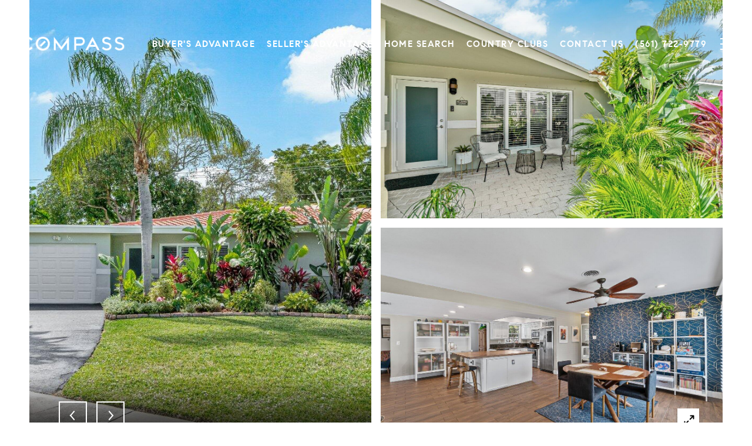

--- FILE ---
content_type: text/html; charset=utf-8
request_url: https://bss.luxurypresence.com/buttons/googleOneTap?companyId=fbf33777-be92-4eed-b328-b56e1d8ad490&websiteId=113d651d-de32-4d2d-8c5a-827e18cd20a8&pageId=3f9a25d6-65ec-451a-a5e3-3dc0a2620a88&sourceUrl=https%3A%2F%2Ftheheilmanteam.com%2Fproperties%2F501-sw-8th-terrace-boca-raton-fl-33486-r10865313&pageMeta=%7B%22sourceResource%22%3A%22properties%22%2C%22pageElementId%22%3A%22ebb1bf65-cd94-4c90-a5e2-0a147f5851ea%22%2C%22pageQueryVariables%22%3A%7B%22property%22%3A%7B%22id%22%3A%22ebb1bf65-cd94-4c90-a5e2-0a147f5851ea%22%7D%2C%22properties%22%3A%7B%22relatedNeighborhoodPropertyId%22%3A%22ebb1bf65-cd94-4c90-a5e2-0a147f5851ea%22%2C%22sort%22%3A%22salesPrice%22%7D%2C%22neighborhood%22%3A%7B%7D%2C%22pressReleases%22%3A%7B%22propertyId%22%3A%22ebb1bf65-cd94-4c90-a5e2-0a147f5851ea%22%7D%7D%7D
body_size: 2873
content:
<style>
  html, body {margin: 0; padding: 0;}
</style>
<script src="https://accounts.google.com/gsi/client" async defer></script>
<script>
const parseURL = (url) => {
    const a = document.createElement('a');
    a.href = url;
    return a.origin;
}

const login = (token, provider, source)  => {
  const origin = (window.location != window.parent.location)
    ? parseURL(document.referrer)
    : window.location.origin;  
  const xhr = new XMLHttpRequest();
  xhr.responseType = 'json';
  xhr.onreadystatechange = function() {
    if (xhr.readyState === 4) {
      const response = xhr.response;
      const msg = {
        event: response.status,
        provider: provider,
        source: source,
        token: token
      }
      window.parent.postMessage(msg, origin);
    }
  }
  xhr.withCredentials = true;
  xhr.open('POST', `${origin}/api/v1/auth/login`, true);
  xhr.setRequestHeader("Content-Type", "application/json;charset=UTF-8");
  xhr.send(JSON.stringify({
    token,
    provider,
    source,
    websiteId: '113d651d-de32-4d2d-8c5a-827e18cd20a8',
    companyId: 'fbf33777-be92-4eed-b328-b56e1d8ad490',
    pageId: '3f9a25d6-65ec-451a-a5e3-3dc0a2620a88',
    sourceUrl: 'https://theheilmanteam.com/properties/501-sw-8th-terrace-boca-raton-fl-33486-r10865313',
    pageMeta: '{"sourceResource":"properties","pageElementId":"ebb1bf65-cd94-4c90-a5e2-0a147f5851ea","pageQueryVariables":{"property":{"id":"ebb1bf65-cd94-4c90-a5e2-0a147f5851ea"},"properties":{"relatedNeighborhoodPropertyId":"ebb1bf65-cd94-4c90-a5e2-0a147f5851ea","sort":"salesPrice"},"neighborhood":{},"pressReleases":{"propertyId":"ebb1bf65-cd94-4c90-a5e2-0a147f5851ea"}}}',
    utm: '',
    referrer: ''
  }));
}

function getExpirationCookie(expiresInMiliseconds) {
  const tomorrow  = new Date(Date.now() + expiresInMiliseconds); // The Date object returns today's timestamp
  return `theheilmanteam.com-SID=true; expires=${tomorrow.toUTCString()}; path=/; Secure; SameSite=None`;
}

function handleCredentialResponse(response) {
  document.cookie = getExpirationCookie(24 * 60 * 60 * 1000); // 1 day
  login(response.credential, 'GOOGLE', 'GOOGLE_SIGN_ON');
}

function handleClose() {
  const msg = {
    event: 'cancel',
    provider: 'GOOGLE',
    source: 'GOOGLE_SIGN_ON'
  }
  const origin = (window.location != window.parent.location)
    ? parseURL(document.referrer)
    : window.location.origin;
  window.parent.postMessage(msg, origin);
  document.cookie = getExpirationCookie(2 * 60 * 60 * 1000); // 2 hours
}

</script>
<div id="g_id_onload"
  data-client_id="673515100752-7s6f6j0qab4skl22cjpp7eirb2rjmfcg.apps.googleusercontent.com"
  data-callback="handleCredentialResponse"
  data-intermediate_iframe_close_callback="handleClose"
  data-state_cookie_domain = "theheilmanteam.com"
  data-allowed_parent_origin="https://theheilmanteam.com"
  data-skip_prompt_cookie="theheilmanteam.com-SID"
  data-cancel_on_tap_outside="false"
></div>

--- FILE ---
content_type: application/javascript; charset=UTF-8
request_url: https://theheilmanteam.com/cdn-cgi/challenge-platform/h/b/scripts/jsd/d251aa49a8a3/main.js?
body_size: 8877
content:
window._cf_chl_opt={AKGCx8:'b'};~function(Y6,RN,Rt,RW,Ra,Ro,RU,Rj,Y0,Y1){Y6=n,function(R,Y,Yt,Y5,A,L){for(Yt={R:484,Y:586,A:552,L:634,g:538,y:530,v:478,d:587,Z:609,m:677,F:526,f:680},Y5=n,A=R();!![];)try{if(L=-parseInt(Y5(Yt.R))/1*(parseInt(Y5(Yt.Y))/2)+-parseInt(Y5(Yt.A))/3*(parseInt(Y5(Yt.L))/4)+parseInt(Y5(Yt.g))/5*(parseInt(Y5(Yt.y))/6)+parseInt(Y5(Yt.v))/7+parseInt(Y5(Yt.d))/8*(parseInt(Y5(Yt.Z))/9)+parseInt(Y5(Yt.m))/10+parseInt(Y5(Yt.F))/11*(-parseInt(Y5(Yt.f))/12),Y===L)break;else A.push(A.shift())}catch(g){A.push(A.shift())}}(K,317045),RN=this||self,Rt=RN[Y6(593)],RW=function(AX,Al,As,Aq,Am,Y7,Y,A,L,g){return AX={R:584,Y:472,A:605,L:564,g:645,y:481,v:660,d:545,Z:639},Al={R:504,Y:546,A:539,L:607,g:636,y:581,v:474,d:592,Z:539,m:600,F:580,f:578,b:483,Q:539,s:641,l:460,X:578,G:590,P:509,e:651,V:652,D:560,h:539,z:607,M:663,N:691,W:655,a:579,O:539,I:515,J:563,x:510,i:540,B:575,c:670,k:648,E:659,o:509,C:625,U:659,j:539,H:671},As={R:533,Y:676,A:650,L:574,g:637,y:604,v:663,d:570,Z:591},Aq={R:591,Y:659,A:620,L:598,g:470,y:470,v:485,d:584,Z:471,m:620,F:598,f:470,b:603,Q:667,s:570,l:509,X:504,G:603,P:524,e:694,V:663,D:594,h:509,z:667,M:456,N:614,W:665,a:628,O:570,I:539,J:509,x:519,i:647,B:472,c:592,k:476,E:573,o:534,C:496,U:687,j:568,H:509,T:653,S:655,K0:504,K1:458,K2:653,K3:509,K4:456,K5:590,K6:644,K7:641,K8:509,K9:618,KK:509,Kn:670},Am={R:550,Y:659},Y7=Y6,Y={'NWeAL':function(d,Z){return d+Z},'Ltrsd':function(d,Z){return d+Z},'lBxXC':function(d,Z){return d<Z},'yMzVe':Y7(AX.R),'IXvzG':function(d,Z){return d<Z},'thMbh':function(d,Z){return d==Z},'SzVAA':function(y,d){return y(d)},'LDmjS':function(d,Z){return d>Z},'DTuiG':function(d,Z){return d&Z},'xiWYM':function(d,Z){return Z==d},'wLdYH':function(d,Z){return d-Z},'lKmfM':function(d,Z){return d==Z},'XEHNn':function(d,Z){return d-Z},'TMgWC':function(d,Z){return d>Z},'XAvyE':function(d,Z){return d<<Z},'FmnnR':function(d,Z){return Z!==d},'LFFVx':Y7(AX.Y),'LTmyC':function(d,Z){return d<Z},'NDnMo':function(d,Z){return Z==d},'YcSmn':function(d,Z){return d>Z},'KrlRF':function(d,Z){return d|Z},'mJAZs':function(d,Z){return Z|d},'jiIoo':function(d,Z){return d==Z},'clyQw':function(d,Z){return d==Z},'OjUrC':function(d,Z){return d<Z},'GnQLV':function(d,Z){return d&Z},'UZBuZ':function(d,Z){return Z==d},'TehZq':function(y,d){return y(d)},'BVaCn':Y7(AX.A),'BoXjN':Y7(AX.L),'mTroq':Y7(AX.g),'BIzRo':Y7(AX.y),'ELrJt':function(d,Z){return d>Z},'Vjmxi':function(d,Z){return d!=Z},'WysrK':Y7(AX.v),'yYyGm':function(d,Z){return d==Z},'IZBhp':function(d,Z){return d&Z},'SilAs':function(y,d){return y(d)},'TBCWd':function(d,Z){return d*Z},'aijbs':function(y,d){return y(d)},'TkFPb':function(y,d){return y(d)},'iaEeE':function(d,Z){return d>Z},'ZisMk':function(d,Z){return Z!=d},'IlrZc':function(d,Z){return d*Z},'qviZJ':function(d,Z){return Z&d},'zaJbU':function(y,d){return y(d)},'WiYZu':function(d,Z){return Z*d},'UMXAL':function(d,Z){return d<Z},'ISrGu':function(d,Z){return d-Z},'KdMDT':function(d,Z){return Z===d}},A=String[Y7(AX.d)],L={'h':function(y){return y==null?'':L.g(y,6,function(d,Y8){return Y8=n,Y8(Am.R)[Y8(Am.Y)](d)})},'g':function(y,Z,F,Ab,Y9,Q,s,X,G,P,V,D,z,M,N,W,Af,B,E,O,I,J,o){if(Ab={R:685},Y9=Y7,null==y)return'';for(s={},X={},G='',P=2,V=3,D=2,z=[],M=0,N=0,W=0;W<y[Y9(Aq.R)];W+=1)if(O=y[Y9(Aq.Y)](W),Object[Y9(Aq.A)][Y9(Aq.L)][Y9(Aq.g)](s,O)||(s[O]=V++,X[O]=!0),I=G+O,Object[Y9(Aq.A)][Y9(Aq.L)][Y9(Aq.y)](s,I))G=I;else if(Y[Y9(Aq.v)]!==Y9(Aq.d))return Y[Y9(Aq.Z)]('o.',Y);else{if(Object[Y9(Aq.m)][Y9(Aq.F)][Y9(Aq.f)](X,G)){if(256>G[Y9(Aq.b)](0)){for(Q=0;Y[Y9(Aq.Q)](Q,D);M<<=1,Y[Y9(Aq.s)](N,Z-1)?(N=0,z[Y9(Aq.l)](Y[Y9(Aq.X)](F,M)),M=0):N++,Q++);for(J=G[Y9(Aq.G)](0),Q=0;Y[Y9(Aq.P)](8,Q);M=M<<1|Y[Y9(Aq.e)](J,1),Y[Y9(Aq.V)](N,Y[Y9(Aq.D)](Z,1))?(N=0,z[Y9(Aq.h)](Y[Y9(Aq.X)](F,M)),M=0):N++,J>>=1,Q++);}else{for(J=1,Q=0;Y[Y9(Aq.z)](Q,D);M=J|M<<1.24,Y[Y9(Aq.M)](N,Y[Y9(Aq.N)](Z,1))?(N=0,z[Y9(Aq.l)](F(M)),M=0):N++,J=0,Q++);for(J=G[Y9(Aq.G)](0),Q=0;Y[Y9(Aq.W)](16,Q);M=Y[Y9(Aq.a)](M,1)|J&1.81,Y[Y9(Aq.O)](N,Y[Y9(Aq.N)](Z,1))?(N=0,z[Y9(Aq.h)](F(M)),M=0):N++,J>>=1,Q++);}P--,P==0&&(P=Math[Y9(Aq.I)](2,D),D++),delete X[G]}else for(J=s[G],Q=0;Q<D;M=M<<1.79|J&1,N==Y[Y9(Aq.N)](Z,1)?(N=0,z[Y9(Aq.J)](F(M)),M=0):N++,J>>=1,Q++);G=(P--,0==P&&(P=Math[Y9(Aq.I)](2,D),D++),s[I]=V++,String(O))}if(G!==''){if(Object[Y9(Aq.m)][Y9(Aq.F)][Y9(Aq.y)](X,G)){if(256>G[Y9(Aq.G)](0)){if(Y[Y9(Aq.x)](Y[Y9(Aq.i)],Y9(Aq.B))){if(Af={R:625},B={'gHyQW':function(C,U,YK){return YK=Y9,Y[YK(Af.R)](C,U)}},E=G[z],E==='f'&&(E='N'),M[E]){for(o=0;Y[Y9(Aq.c)](o,N[W[M]][Y9(Aq.R)]);-1===O[E][Y9(Aq.k)](I[J[x]][o])&&(i(B[Q[W]][o])||E[E][Y9(Aq.l)]('o.'+o[C[U]][o])),o++);}else j[E]=H[T[S]][Y9(Aq.E)](function(K3,Yn){return Yn=Y9,B[Yn(Ab.R)]('o.',K3)})}else{for(Q=0;Y[Y9(Aq.o)](Q,D);M<<=1,Y[Y9(Aq.C)](N,Y[Y9(Aq.D)](Z,1))?(N=0,z[Y9(Aq.h)](F(M)),M=0):N++,Q++);for(J=G[Y9(Aq.G)](0),Q=0;Y[Y9(Aq.U)](8,Q);M=Y[Y9(Aq.j)](Y[Y9(Aq.a)](M,1),J&1.32),N==Z-1?(N=0,z[Y9(Aq.H)](F(M)),M=0):N++,J>>=1,Q++);}}else{for(J=1,Q=0;Y[Y9(Aq.o)](Q,D);M=M<<1|J,N==Z-1?(N=0,z[Y9(Aq.h)](F(M)),M=0):N++,J=0,Q++);for(J=G[Y9(Aq.G)](0),Q=0;16>Q;M=Y[Y9(Aq.T)](M<<1.03,J&1),Y[Y9(Aq.S)](N,Z-1)?(N=0,z[Y9(Aq.h)](Y[Y9(Aq.K0)](F,M)),M=0):N++,J>>=1,Q++);}P--,Y[Y9(Aq.K1)](0,P)&&(P=Math[Y9(Aq.I)](2,D),D++),delete X[G]}else for(J=s[G],Q=0;Q<D;M=Y[Y9(Aq.K2)](M<<1,1.25&J),Z-1==N?(N=0,z[Y9(Aq.K3)](F(M)),M=0):N++,J>>=1,Q++);P--,Y[Y9(Aq.K4)](0,P)&&D++}for(J=2,Q=0;Y[Y9(Aq.K5)](Q,D);M=M<<1|Y[Y9(Aq.K6)](J,1),Y[Y9(Aq.K7)](N,Z-1)?(N=0,z[Y9(Aq.K8)](Y[Y9(Aq.K9)](F,M)),M=0):N++,J>>=1,Q++);for(;;)if(M<<=1,N==Z-1){z[Y9(Aq.KK)](F(M));break}else N++;return z[Y9(Aq.Kn)]('')},'j':function(y,AQ,Yu,d,Z){return AQ={R:572,Y:572,A:462,L:533,g:553,y:650,v:468,d:602,Z:635,m:606,F:622,f:562,b:637,Q:602,s:566,l:603},Yu=Y7,d={},d[Yu(As.R)]=Yu(As.Y),d[Yu(As.A)]=Y[Yu(As.L)],d[Yu(As.g)]=Y[Yu(As.y)],Z=d,Y[Yu(As.v)](null,y)?'':Y[Yu(As.d)]('',y)?null:L.i(y[Yu(As.Z)],32768,function(m,Yw,f,b,Q,s,l){if(Yw=Yu,Y[Yw(AQ.R)]!==Y[Yw(AQ.Y)])try{return f=b[Yw(AQ.A)](Z[Yw(AQ.L)]),f[Yw(AQ.g)]=Z[Yw(AQ.y)],f[Yw(AQ.v)]='-1',Q[Yw(AQ.d)][Yw(AQ.Z)](f),b=f[Yw(AQ.m)],Q={},Q=s(b,b,'',Q),Q=l(b,b[Yw(AQ.F)]||b[Yw(AQ.f)],'n.',Q),Q=X(b,f[Z[Yw(AQ.b)]],'d.',Q),G[Yw(AQ.Q)][Yw(AQ.s)](f),s={},s.r=Q,s.e=null,s}catch(X){return l={},l.r={},l.e=X,l}else return y[Yw(AQ.l)](m)})},'i':function(y,Z,F,YR,Q,s,X,G,P,V,D,z,M,N,W,O,i,I,J,x){for(YR=Y7,Q=[],s=4,X=4,G=3,P=[],z=Y[YR(Al.R)](F,0),M=Z,N=1,V=0;Y[YR(Al.Y)](3,V);Q[V]=V,V+=1);for(W=0,O=Math[YR(Al.A)](2,2),D=1;Y[YR(Al.L)](D,O);)for(I=Y[YR(Al.g)][YR(Al.y)]('|'),J=0;!![];){switch(I[J++]){case'0':x=z&M;continue;case'1':Y[YR(Al.v)](0,M)&&(M=Z,z=F(N++));continue;case'2':W|=(Y[YR(Al.d)](0,x)?1:0)*D;continue;case'3':D<<=1;continue;case'4':M>>=1;continue}break}switch(W){case 0:for(W=0,O=Math[YR(Al.Z)](2,8),D=1;D!=O;x=Y[YR(Al.m)](z,M),M>>=1,M==0&&(M=Z,z=Y[YR(Al.F)](F,N++)),W|=Y[YR(Al.f)](0<x?1:0,D),D<<=1);i=Y[YR(Al.b)](A,W);break;case 1:for(W=0,O=Math[YR(Al.Q)](2,16),D=1;D!=O;x=M&z,M>>=1,Y[YR(Al.s)](0,M)&&(M=Z,z=Y[YR(Al.l)](F,N++)),W|=Y[YR(Al.X)](Y[YR(Al.G)](0,x)?1:0,D),D<<=1);i=A(W);break;case 2:return''}for(V=Q[3]=i,P[YR(Al.P)](i);;)if(YR(Al.e)!==YR(Al.V)){if(Y[YR(Al.D)](N,y))return'';for(W=0,O=Math[YR(Al.h)](2,G),D=1;Y[YR(Al.z)](D,O);x=z&M,M>>=1,Y[YR(Al.M)](0,M)&&(M=Z,z=Y[YR(Al.l)](F,N++)),W|=(0<x?1:0)*D,D<<=1);switch(i=W){case 0:for(W=0,O=Math[YR(Al.A)](2,8),D=1;Y[YR(Al.N)](D,O);x=z&M,M>>=1,Y[YR(Al.W)](0,M)&&(M=Z,z=F(N++)),W|=Y[YR(Al.a)](0<x?1:0,D),D<<=1);Q[X++]=A(W),i=X-1,s--;break;case 1:for(W=0,O=Math[YR(Al.O)](2,16),D=1;Y[YR(Al.z)](D,O);x=Y[YR(Al.I)](z,M),M>>=1,M==0&&(M=Z,z=Y[YR(Al.J)](F,N++)),W|=Y[YR(Al.x)](Y[YR(Al.i)](0,x)?1:0,D),D<<=1);Q[X++]=A(W),i=Y[YR(Al.B)](X,1),s--;break;case 2:return P[YR(Al.c)]('')}if(0==s&&(s=Math[YR(Al.A)](2,G),G++),Q[i])i=Q[i];else if(Y[YR(Al.k)](i,X))i=V+V[YR(Al.E)](0);else return null;P[YR(Al.o)](i),Q[X++]=Y[YR(Al.C)](V,i[YR(Al.U)](0)),s--,V=i,0==s&&(s=Math[YR(Al.j)](2,G),G++)}else Y(Y[YR(Al.H)])}},g={},g[Y7(AX.Z)]=L.h,g}(),Ra=null,Ro=RE(),RU={},RU[Y6(658)]='o',RU[Y6(522)]='s',RU[Y6(640)]='u',RU[Y6(557)]='z',RU[Y6(632)]='n',RU[Y6(455)]='I',RU[Y6(661)]='b',Rj=RU,RN[Y6(523)]=function(R,Y,A,L,py,pg,pr,YX,g,Z,F,Q,s,X,G){if(py={R:561,Y:664,A:548,L:459,g:633,y:548,v:459,d:518,Z:525,m:583,F:516,f:571,b:477,Q:591,s:646,l:528,X:679,G:565},pg={R:619,Y:695,A:591,L:565,g:465},pr={R:620,Y:598,A:470,L:509},YX=Y6,g={'QEmCp':function(P,V){return P<V},'xHdNj':function(P,V){return P+V},'LoVNb':function(P,V){return P(V)},'KYYRA':function(P,V){return P<V},'MezwL':function(P,V){return V===P},'xMCPg':YX(py.R)},Y===null||void 0===Y)return L;for(Z=g[YX(py.Y)](RS,Y),R[YX(py.A)][YX(py.L)]&&(Z=Z[YX(py.g)](R[YX(py.y)][YX(py.v)](Y))),Z=R[YX(py.d)][YX(py.Z)]&&R[YX(py.m)]?R[YX(py.d)][YX(py.Z)](new R[(YX(py.m))](Z)):function(P,YP,V){for(YP=YX,P[YP(pg.R)](),V=0;g[YP(pg.Y)](V,P[YP(pg.A)]);P[V]===P[g[YP(pg.L)](V,1)]?P[YP(pg.g)](V+1,1):V+=1);return P}(Z),F='nAsAaAb'.split('A'),F=F[YX(py.F)][YX(py.f)](F),Q=0;g[YX(py.b)](Q,Z[YX(py.Q)]);s=Z[Q],X=RT(R,Y,s),F(X)?(G=g[YX(py.s)]('s',X)&&!R[YX(py.l)](Y[s]),g[YX(py.X)]===g[YX(py.G)](A,s)?y(A+s,X):G||y(g[YX(py.G)](A,s),Y[s])):y(A+s,X),Q++);return L;function y(P,V,YG){YG=YX,Object[YG(pr.R)][YG(pr.Y)][YG(pr.A)](L,V)||(L[V]=[]),L[V][YG(pr.L)](P)}},Y0=Y6(469)[Y6(581)](';'),Y1=Y0[Y6(516)][Y6(571)](Y0),RN[Y6(681)]=function(Y,A,pZ,Ye,L,g,y,v,Z,m){for(pZ={R:569,Y:589,A:480,L:666,g:569,y:591,v:589,d:589,Z:569,m:476,F:509,f:573},Ye=Y6,L={},L[Ye(pZ.R)]=function(F,Q){return F<Q},L[Ye(pZ.Y)]=Ye(pZ.A),g=L,y=Object[Ye(pZ.L)](A),v=0;g[Ye(pZ.g)](v,y[Ye(pZ.y)]);v++)if(g[Ye(pZ.v)]!==g[Ye(pZ.d)])L=g[y];else if(Z=y[v],'f'===Z&&(Z='N'),Y[Z]){for(m=0;g[Ye(pZ.Z)](m,A[y[v]][Ye(pZ.y)]);-1===Y[Z][Ye(pZ.m)](A[y[v]][m])&&(Y1(A[y[v]][m])||Y[Z][Ye(pZ.F)]('o.'+A[y[v]][m])),m++);}else Y[Z]=A[y[v]][Ye(pZ.f)](function(Q){return'o.'+Q})},Y3();function RH(R,Y,p4,YQ){return p4={R:612,Y:620,A:551,L:470,g:476,y:613},YQ=Y6,Y instanceof R[YQ(p4.R)]&&0<R[YQ(p4.R)][YQ(p4.Y)][YQ(p4.A)][YQ(p4.L)](Y)[YQ(p4.g)](YQ(p4.y))}function Rx(AO,Aa,YL,R,Y,L){if(AO={R:556,Y:492,A:577,L:582,g:576,y:582},Aa={R:559,Y:682,A:527,L:611,g:595,y:488,v:497,d:617,Z:678,m:493,F:577,f:512,b:608,Q:559,s:544,l:654,X:543,G:611,P:507,e:531,V:692,D:638,h:626,z:544,M:626,N:689,W:689,a:490,O:649,I:544,J:505,x:669,i:491,B:657,c:621,k:617,E:597,o:639,C:463},YL=Y6,R={'smDna':YL(AO.R),'KBuxT':YL(AO.Y),'gdOtw':function(A,L){return A!==L},'WLSLL':YL(AO.A),'oBWyl':function(A){return A()},'QFQYC':YL(AO.L)},Y=RI(),Y===null)return;if(Ra){if(R[YL(AO.g)]===YL(AO.y))clearTimeout(Ra);else return L={},L.r={},L.e=Y,L}Ra=setTimeout(function(Yr,L,g,v,d,Z,m,F,f){(Yr=YL,L={},L[Yr(Aa.R)]=function(v,d){return v+d},L[Yr(Aa.Y)]=Yr(Aa.A),L[Yr(Aa.L)]=Yr(Aa.g),L[Yr(Aa.y)]=R[Yr(Aa.v)],L[Yr(Aa.d)]=R[Yr(Aa.Z)],g=L,R[Yr(Aa.m)](Yr(Aa.F),R[Yr(Aa.f)]))?(v=F[Yr(Aa.b)],d=g[Yr(Aa.Q)](g[Yr(Aa.Y)]+f[Yr(Aa.s)][Yr(Aa.l)]+Yr(Aa.X)+v.r,g[Yr(Aa.G)]),Z=new b[(Yr(Aa.P))](),Z[Yr(Aa.e)](g[Yr(Aa.y)],d),Z[Yr(Aa.V)]=2500,Z[Yr(Aa.D)]=function(){},m={},m[Yr(Aa.h)]=Q[Yr(Aa.z)][Yr(Aa.M)],m[Yr(Aa.N)]=s[Yr(Aa.z)][Yr(Aa.W)],m[Yr(Aa.a)]=l[Yr(Aa.s)][Yr(Aa.a)],m[Yr(Aa.O)]=X[Yr(Aa.I)][Yr(Aa.J)],m[Yr(Aa.x)]=G,F=m,f={},f[Yr(Aa.i)]=e,f[Yr(Aa.B)]=F,f[Yr(Aa.c)]=g[Yr(Aa.k)],Z[Yr(Aa.E)](P[Yr(Aa.o)](f))):R[Yr(Aa.C)](RO)},1e3*Y)}function RI(Ah,Yp,Y,A,L,g){return Ah={R:549,Y:643,A:608,L:632},Yp=Y6,Y={},Y[Yp(Ah.R)]=function(v,d){return v!==d},Y[Yp(Ah.Y)]=function(v,d){return v<d},A=Y,L=RN[Yp(Ah.A)],!L?null:(g=L.i,A[Yp(Ah.R)](typeof g,Yp(Ah.L))||A[Yp(Ah.Y)](g,30))?null:g}function Y4(L,g,pV,YN,y,v,d,Z){if(pV={R:489,Y:588,A:452,L:686,g:494,y:615,v:555,d:529,Z:489,m:672,F:481,f:621,b:466,Q:596,s:567,l:514,X:621,G:466,P:662,e:514},YN=Y6,y={},y[YN(pV.R)]=YN(pV.Y),y[YN(pV.A)]=YN(pV.L),y[YN(pV.g)]=YN(pV.y),v=y,!L[YN(pV.v)])return YN(pV.d)===v[YN(pV.Z)]?Z[YN(pV.m)]()<L:void 0;g===YN(pV.F)?(d={},d[YN(pV.f)]=v[YN(pV.A)],d[YN(pV.b)]=L.r,d[YN(pV.Q)]=YN(pV.F),RN[YN(pV.s)][YN(pV.l)](d,'*')):(Z={},Z[YN(pV.X)]=YN(pV.L),Z[YN(pV.G)]=L.r,Z[YN(pV.Q)]=v[YN(pV.g)],Z[YN(pV.P)]=g,RN[YN(pV.s)][YN(pV.e)](Z,'*'))}function Rc(Ak,Yv,R,Y,A,L){return Ak={R:683,Y:532,A:467,L:508,g:500},Yv=Y6,R={'ERBjS':function(g){return g()},'VPwCe':function(g,v){return g/v},'jAIsY':function(g,v){return g-v}},Y=3600,A=R[Yv(Ak.R)](RB),L=Math[Yv(Ak.Y)](R[Yv(Ak.A)](Date[Yv(Ak.L)](),1e3)),R[Yv(Ak.g)](L,A)>Y?![]:!![]}function RB(Ax,Yy,R){return Ax={R:608,Y:532},Yy=Y6,R=RN[Yy(Ax.R)],Math[Yy(Ax.Y)](+atob(R.t))}function RO(R,Ae,AP,YY,Y,A){Ae={R:506,Y:554,A:673},AP={R:627},YY=Y6,Y={'ItlGb':YY(Ae.R),'aliiW':function(L,g,y){return L(g,y)}},A=Y2(),Y[YY(Ae.Y)](Rk,A.r,function(L,YA){YA=YY,typeof R===Y[YA(AP.R)]&&R(L),Rx()}),A.e&&RC(YY(Ae.A),A.e)}function Rk(R,Y,p0,AS,AT,AH,AU,Yd,A,L,g,y,v,d,Z){for(p0={R:513,Y:556,A:473,L:581,g:585,y:457,v:457,d:495,Z:495,m:555,F:531,f:547,b:629,Q:527,s:544,l:654,X:461,G:521,P:608,e:597,V:639,D:697,h:692,z:638,M:541,N:610,W:507},AS={R:693,Y:481,A:535},AT={R:498,Y:692},AH={R:517,Y:558},AU={R:630},Yd=Y6,A={'RWdpR':Yd(p0.R),'cfnjg':function(m){return m()},'OCXNE':Yd(p0.Y),'SDTuI':function(m,F){return m+F},'iPkgS':function(m,F){return m(F)}},L=A[Yd(p0.A)][Yd(p0.L)]('|'),g=0;!![];){switch(L[g++]){case'0':y={'t':A[Yd(p0.g)](RB),'lhr':Rt[Yd(p0.y)]&&Rt[Yd(p0.v)][Yd(p0.d)]?Rt[Yd(p0.y)][Yd(p0.Z)]:'','api':d[Yd(p0.m)]?!![]:![],'c':RJ(),'payload':R};continue;case'1':Z[Yd(p0.F)](A[Yd(p0.f)],A[Yd(p0.b)](Yd(p0.Q)+RN[Yd(p0.s)][Yd(p0.l)]+Yd(p0.X),d.r));continue;case'2':v={'NeRXx':function(m,F,YZ){return YZ=Yd,A[YZ(AU.R)](m,F)},'EFtnc':function(m,F){return m(F)}};continue;case'3':Z[Yd(p0.G)]=function(Ym){Ym=Yd,v[Ym(AH.R)](Y,Ym(AH.Y))};continue;case'4':d=RN[Yd(p0.P)];continue;case'5':Z[Yd(p0.e)](RW[Yd(p0.V)](JSON[Yd(p0.D)](y)));continue;case'6':d[Yd(p0.m)]&&(Z[Yd(p0.h)]=5e3,Z[Yd(p0.z)]=function(YF){YF=Yd,v[YF(AT.R)](Y,YF(AT.Y))});continue;case'7':Z[Yd(p0.M)]=function(Yf){Yf=Yd,Z[Yf(AS.R)]>=200&&Z[Yf(AS.R)]<300?Y(Yf(AS.Y)):Y(Yf(AS.A)+Z[Yf(AS.R)])};continue;case'8':console[Yd(p0.N)](RN[Yd(p0.s)]);continue;case'9':Z=new RN[(Yd(p0.W))]();continue}break}}function RT(Y,A,L,pn,Ys,g,y,Z,m,F,Q){for(pn={R:656,Y:542,A:502,L:453,g:616,y:506,v:624,d:479,Z:581,m:656,F:518,f:542,b:502,Q:658,s:616,l:623,X:623,G:518,P:499,e:453},Ys=Y6,g={},g[Ys(pn.R)]=function(s,l){return s===l},g[Ys(pn.Y)]=function(s,l){return l==s},g[Ys(pn.A)]=function(s,l){return l===s},g[Ys(pn.L)]=function(s,l){return l==s},g[Ys(pn.g)]=Ys(pn.y),g[Ys(pn.v)]=function(s,l){return s===l},y=g,Z=Ys(pn.d)[Ys(pn.Z)]('|'),m=0;!![];){switch(Z[m++]){case'0':if(y[Ys(pn.m)](Q,Y[Ys(pn.F)]))return'D';continue;case'1':F=typeof Q;continue;case'2':if(y[Ys(pn.f)](null,Q))return y[Ys(pn.b)](void 0,Q)?'u':'x';continue;case'3':if(y[Ys(pn.L)](Ys(pn.Q),typeof Q))try{if(y[Ys(pn.s)]==typeof Q[Ys(pn.l)])return Q[Ys(pn.X)](function(){}),'p'}catch(s){}continue;case'4':continue;case'5':if(Y[Ys(pn.G)][Ys(pn.P)](Q))return'a';continue;case'6':if(Q===!1)return'F';continue;case'7':try{Q=A[L]}catch(l){return'i'}continue;case'8':if(y[Ys(pn.v)](!0,Q))return'T';continue;case'9':return y[Ys(pn.e)](Ys(pn.y),F)?RH(Y,Q)?'N':'f':Rj[F]||'?'}break}}function RJ(){return RI()!==null}function RE(p1,Yb){return p1={R:487,Y:487},Yb=Y6,crypto&&crypto[Yb(p1.R)]?crypto[Yb(p1.Y)]():''}function Ri(Y,AJ,Yg,A,L){return AJ={R:503,Y:503,A:672},Yg=Y6,A={},A[Yg(AJ.R)]=function(g,v){return g<v},L=A,L[Yg(AJ.Y)](Math[Yg(AJ.A)](),Y)}function RC(L,g,p3,Yq,y,v,d,Z,m,F,f,b,Q,s){if(p3={R:475,Y:451,A:668,L:581,g:608,y:626,v:544,d:689,Z:544,m:490,F:544,f:490,b:649,Q:505,s:669,l:491,X:657,G:621,P:492,e:597,V:639,D:692,h:507,z:527,M:544,N:654,W:543,a:595,O:531,I:556,J:638},Yq=Y6,!Ri(0))return![];v=(y={},y[Yq(p3.R)]=L,y[Yq(p3.Y)]=g,y);try{for(d=Yq(p3.A)[Yq(p3.L)]('|'),Z=0;!![];){switch(d[Z++]){case'0':m=RN[Yq(p3.g)];continue;case'1':f=(F={},F[Yq(p3.y)]=RN[Yq(p3.v)][Yq(p3.y)],F[Yq(p3.d)]=RN[Yq(p3.Z)][Yq(p3.d)],F[Yq(p3.m)]=RN[Yq(p3.F)][Yq(p3.f)],F[Yq(p3.b)]=RN[Yq(p3.F)][Yq(p3.Q)],F[Yq(p3.s)]=Ro,F);continue;case'2':b={},b[Yq(p3.l)]=v,b[Yq(p3.X)]=f,b[Yq(p3.G)]=Yq(p3.P),Q[Yq(p3.e)](RW[Yq(p3.V)](b));continue;case'3':Q[Yq(p3.D)]=2500;continue;case'4':Q=new RN[(Yq(p3.h))]();continue;case'5':s=Yq(p3.z)+RN[Yq(p3.M)][Yq(p3.N)]+Yq(p3.W)+m.r+Yq(p3.a);continue;case'6':Q[Yq(p3.O)](Yq(p3.I),s);continue;case'7':Q[Yq(p3.J)]=function(){};continue}break}}catch(l){}}function Y3(pe,pP,YD,R,Y,A,L,g){if(pe={R:464,Y:696,A:608,L:631,g:486,y:688,v:631,d:599,Z:511,m:511,F:536,f:520},pP={R:674,Y:486,A:688,L:520},YD=Y6,R={'bnPZb':function(y,v,d){return y(v,d)},'UTmiD':function(y){return y()},'BcFdw':YD(pe.R),'GJkLb':function(y){return y()},'OwVIM':YD(pe.Y)},Y=RN[YD(pe.A)],!Y)return;if(!R[YD(pe.L)](Rc))return;if(A=![],L=function(pl,ps,y){if(pl={R:642},ps={R:675},y={'uaaIQ':function(v,d,Z,Yh){return Yh=n,R[Yh(ps.R)](v,d,Z)}},!A){if(A=!![],!Rc())return;RO(function(v,Yz){Yz=n,y[Yz(pl.R)](Y4,Y,v)})}},Rt[YD(pe.g)]!==R[YD(pe.y)])R[YD(pe.v)](L);else if(RN[YD(pe.d)]){if(YD(pe.Z)===YD(pe.m))Rt[YD(pe.d)](R[YD(pe.F)],L);else return null}else g=Rt[YD(pe.f)]||function(){},Rt[YD(pe.f)]=function(YM){YM=YD,R[YM(pP.R)](g),Rt[YM(pP.Y)]!==R[YM(pP.A)]&&(Rt[YM(pP.L)]=g,L())}}function K(pD){return pD='cfnjg,61274zhqbWY,40584JnzUlv,nSueH,DFxlt,OjUrC,length,lBxXC,document,wLdYH,/invisible/jsd,event,send,hasOwnProperty,addEventListener,IZBhp,NtTtL,body,charCodeAt,mTroq,mPLfP,contentWindow,Vjmxi,__CF$cv$params,972FRRMYD,log,jDIRp,Function,[native code],XEHNn,error,GaCfZ,QbPMV,TehZq,sort,prototype,source,clientInformation,catch,rlSmc,Ltrsd,CnwA5,ItlGb,XAvyE,SDTuI,iPkgS,GJkLb,number,concat,152xxGQWy,appendChild,WysrK,ZMDAZ,ontimeout,hCZGXoEX,undefined,UZBuZ,uaaIQ,AyeOO,GnQLV,contentDocument,MezwL,LFFVx,KdMDT,pkLOA2,DJPKi,BORdP,GSszh,mJAZs,AKGCx8,jiIoo,fKJSN,chctx,object,charAt,0|4|1|2|3,boolean,detail,xiWYM,LoVNb,TMgWC,keys,IXvzG,0|5|4|6|3|7|1|2,JBxy9,join,BIzRo,random,error on cf_chl_props,UTmiD,bnPZb,iframe,551060bsoxIA,KBuxT,xMCPg,11388FhPebc,rxvNi8,epYWs,ERBjS,daBIg,gHyQW,cloudflare-invisible,YcSmn,BcFdw,SSTpq3,4|0|8|5|9|2|10|7|6|3|1,ZisMk,timeout,status,DTuiG,QEmCp,DOMContentLoaded,stringify,TYlZ6,EjWga,QmDuS,ItoMB,bigint,lKmfM,location,clyQw,getOwnPropertyNames,TkFPb,/jsd/oneshot/d251aa49a8a3/0.3090802944012983:1769574161:f1cTFQMyUR3RCCuH06TZSh3vWzCteJfP5_JprvjR0-0/,createElement,oBWyl,loading,splice,sid,VPwCe,tabIndex,_cf_chl_opt;JJgc4;PJAn2;kJOnV9;IWJi4;OHeaY1;DqMg0;FKmRv9;LpvFx1;cAdz2;PqBHf2;nFZCC5;ddwW5;pRIb1;rxvNi8;RrrrA2;erHi9,call,NWeAL,CYQGQ,RWdpR,yYyGm,AdeF3,indexOf,KYYRA,1941170vsrTFM,4|7|2|3|5|0|8|6|1|9,jHNLg,success,monFb,aijbs,1YYQhiS,yMzVe,readyState,randomUUID,zSldk,xaFsR,LRmiB4,errorInfoObject,jsd,gdOtw,jtNTF,href,NDnMo,smDna,NeRXx,isArray,jAIsY,getPrototypeOf,neUcu,yRfQr,SzVAA,aUjz8,function,XMLHttpRequest,now,push,WiYZu,XqpDP,WLSLL,2|4|8|9|1|6|7|3|0|5,postMessage,qviZJ,includes,EFtnc,Array,FmnnR,onreadystatechange,onerror,string,pRIb1,LDmjS,from,4345GiYOQB,/cdn-cgi/challenge-platform/h/,isNaN,azLcr,1158QXYPWj,open,floor,PPDtm,LTmyC,http-code:,OwVIM,JnJZf,2935MciyoD,pow,UMXAL,onload,KESsj,/b/ov1/0.3090802944012983:1769574161:f1cTFQMyUR3RCCuH06TZSh3vWzCteJfP5_JprvjR0-0/,_cf_chl_opt,fromCharCode,ELrJt,OCXNE,Object,SsZcI,46sF2uazpBrJEc+QZwb5xICfY-81OiLNRWMGmo3UdHhy7Tvq9$XSA0nekDVljKtPg,toString,21399nMpMWo,style,aliiW,api,POST,symbol,xhr-error,IjdNh,iaEeE,d.cookie,navigator,zaJbU,display: none,xHdNj,removeChild,parent,KrlRF,TfJvP,thMbh,bind,BVaCn,map,BoXjN,ISrGu,QFQYC,gsMCF,TBCWd,IlrZc,SilAs,split,AeGjh,Set,UTWoZ'.split(','),K=function(){return pD},K()}function Y2(pf,YV,A,L,g,y,v,d,Z,m){A=(pf={R:690,Y:562,A:684,L:581,g:553,y:564,v:602,d:566,Z:462,m:676,F:635,f:601,b:645,Q:622,s:537,l:468,X:606,G:482},YV=Y6,{'daBIg':YV(pf.R),'NtTtL':function(F,f,b,Q,s){return F(f,b,Q,s)},'JnJZf':YV(pf.Y),'monFb':function(F,f,b,Q,s){return F(f,b,Q,s)}});try{for(L=A[YV(pf.A)][YV(pf.L)]('|'),g=0;!![];){switch(L[g++]){case'0':d[YV(pf.g)]=YV(pf.y);continue;case'1':return y={},y.r=v,y.e=null,y;case'2':v={};continue;case'3':Rt[YV(pf.v)][YV(pf.d)](d);continue;case'4':d=Rt[YV(pf.Z)](YV(pf.m));continue;case'5':Rt[YV(pf.v)][YV(pf.F)](d);continue;case'6':v=A[YV(pf.f)](pRIb1,Z,d[YV(pf.b)],'d.',v);continue;case'7':v=pRIb1(Z,Z[YV(pf.Q)]||Z[A[YV(pf.s)]],'n.',v);continue;case'8':d[YV(pf.l)]='-1';continue;case'9':Z=d[YV(pf.X)];continue;case'10':v=A[YV(pf.G)](pRIb1,Z,Z,'',v);continue}break}}catch(F){return m={},m.r={},m.e=F,m}}function RS(Y,pw,Yl,A,L,g){for(pw={R:454,Y:454,A:633,L:666,g:501},Yl=Y6,A={},A[Yl(pw.R)]=function(v,d){return d!==v},L=A,g=[];L[Yl(pw.Y)](null,Y);g=g[Yl(pw.A)](Object[Yl(pw.L)](Y)),Y=Object[Yl(pw.g)](Y));return g}function n(u,w,R,Y){return u=u-451,R=K(),Y=R[u],Y}}()